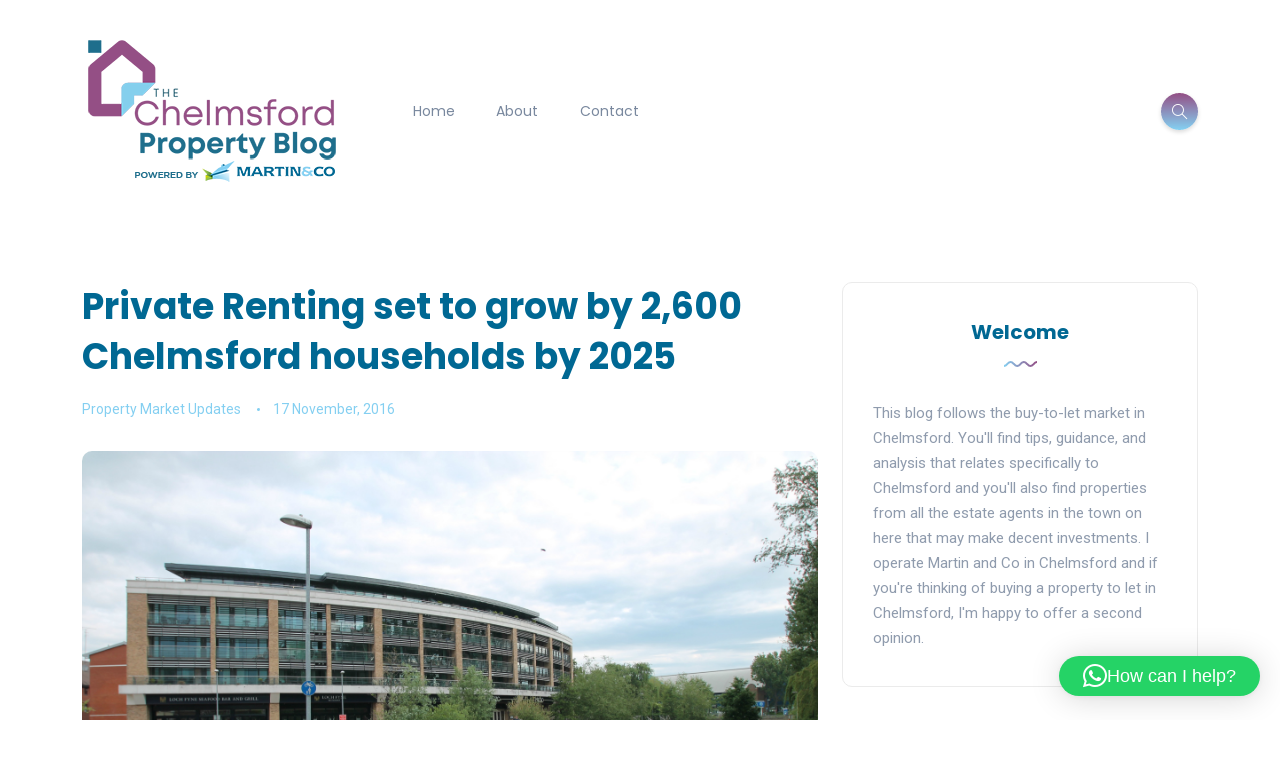

--- FILE ---
content_type: text/html; charset=UTF-8
request_url: https://chelmsfordpropertyblog.co.uk/private-renting-set-grow-2600-chelmsford-households-2025/
body_size: 14260
content:
<!DOCTYPE html><html lang="en-GB"><head><meta charset="UTF-8"><link rel="preconnect" href="https://fonts.gstatic.com/" crossorigin /><meta name="viewport" content="width=device-width, initial-scale=1.0"><meta http-equiv="X-UA-Compatible" content="IE=edge"><link rel="profile" href="https://gmpg.org/xfn/11" /><link rel="pingback" href="https://chelmsfordpropertyblog.co.uk/xmlrpc.php" /><meta name='robots' content='index, follow, max-image-preview:large, max-snippet:-1, max-video-preview:-1' /><title>Private Renting set to grow by 2,600 Chelmsford households by 2025 - The Chelmsford Property Blog</title><link rel="canonical" href="https://chelmsfordpropertyblog.co.uk/private-renting-set-grow-2600-chelmsford-households-2025/" /><meta property="og:locale" content="en_GB" /><meta property="og:type" content="article" /><meta property="og:title" content="Private Renting set to grow by 2,600 Chelmsford households by 2025 - The Chelmsford Property Blog" /><meta property="og:description" content="I was having a most interesting chat the other day with a Chelmsford landlord when we were looking at a property. As I am sure you are aware, I am always happy to cast my eye over any potential buy to let purchase in Chelmsford, be that you emailing me a Rightmove link, a brochure [&hellip;]" /><meta property="og:url" content="https://chelmsfordpropertyblog.co.uk/private-renting-set-grow-2600-chelmsford-households-2025/" /><meta property="og:site_name" content="The Chelmsford Property Blog" /><meta property="article:published_time" content="2016-11-17T10:00:06+00:00" /><meta property="article:modified_time" content="2017-09-07T16:07:28+00:00" /><meta property="og:image" content="https://chelmsfordpropertyblog.co.uk/wp-content/uploads/2016/10/bond-street.jpg" /><meta property="og:image:width" content="3318" /><meta property="og:image:height" content="2212" /><meta property="og:image:type" content="image/jpeg" /><meta name="author" content="Stephen Frost" /><meta name="twitter:card" content="summary_large_image" /> <script type="application/ld+json" class="yoast-schema-graph">{"@context":"https://schema.org","@graph":[{"@type":"Article","@id":"https://chelmsfordpropertyblog.co.uk/private-renting-set-grow-2600-chelmsford-households-2025/#article","isPartOf":{"@id":"https://chelmsfordpropertyblog.co.uk/private-renting-set-grow-2600-chelmsford-households-2025/"},"author":{"name":"Stephen Frost","@id":"https://chelmsfordpropertyblog.co.uk/#/schema/person/aa8bb76604495b3eec590ce3e1632461"},"headline":"Private Renting set to grow by 2,600 Chelmsford households by 2025","datePublished":"2016-11-17T10:00:06+00:00","dateModified":"2017-09-07T16:07:28+00:00","mainEntityOfPage":{"@id":"https://chelmsfordpropertyblog.co.uk/private-renting-set-grow-2600-chelmsford-households-2025/"},"wordCount":597,"image":{"@id":"https://chelmsfordpropertyblog.co.uk/private-renting-set-grow-2600-chelmsford-households-2025/#primaryimage"},"thumbnailUrl":"https://chelmsfordpropertyblog.co.uk/wp-content/uploads/2016/10/bond-street.jpg","articleSection":["Property Market Updates"],"inLanguage":"en-GB"},{"@type":"WebPage","@id":"https://chelmsfordpropertyblog.co.uk/private-renting-set-grow-2600-chelmsford-households-2025/","url":"https://chelmsfordpropertyblog.co.uk/private-renting-set-grow-2600-chelmsford-households-2025/","name":"Private Renting set to grow by 2,600 Chelmsford households by 2025 - The Chelmsford Property Blog","isPartOf":{"@id":"https://chelmsfordpropertyblog.co.uk/#website"},"primaryImageOfPage":{"@id":"https://chelmsfordpropertyblog.co.uk/private-renting-set-grow-2600-chelmsford-households-2025/#primaryimage"},"image":{"@id":"https://chelmsfordpropertyblog.co.uk/private-renting-set-grow-2600-chelmsford-households-2025/#primaryimage"},"thumbnailUrl":"https://chelmsfordpropertyblog.co.uk/wp-content/uploads/2016/10/bond-street.jpg","datePublished":"2016-11-17T10:00:06+00:00","dateModified":"2017-09-07T16:07:28+00:00","author":{"@id":"https://chelmsfordpropertyblog.co.uk/#/schema/person/aa8bb76604495b3eec590ce3e1632461"},"breadcrumb":{"@id":"https://chelmsfordpropertyblog.co.uk/private-renting-set-grow-2600-chelmsford-households-2025/#breadcrumb"},"inLanguage":"en-GB","potentialAction":[{"@type":"ReadAction","target":["https://chelmsfordpropertyblog.co.uk/private-renting-set-grow-2600-chelmsford-households-2025/"]}]},{"@type":"ImageObject","inLanguage":"en-GB","@id":"https://chelmsfordpropertyblog.co.uk/private-renting-set-grow-2600-chelmsford-households-2025/#primaryimage","url":"https://chelmsfordpropertyblog.co.uk/wp-content/uploads/2016/10/bond-street.jpg","contentUrl":"https://chelmsfordpropertyblog.co.uk/wp-content/uploads/2016/10/bond-street.jpg","width":3318,"height":2212},{"@type":"BreadcrumbList","@id":"https://chelmsfordpropertyblog.co.uk/private-renting-set-grow-2600-chelmsford-households-2025/#breadcrumb","itemListElement":[{"@type":"ListItem","position":1,"name":"Home","item":"https://chelmsfordpropertyblog.co.uk/"},{"@type":"ListItem","position":2,"name":"Private Renting set to grow by 2,600 Chelmsford households by 2025"}]},{"@type":"WebSite","@id":"https://chelmsfordpropertyblog.co.uk/#website","url":"https://chelmsfordpropertyblog.co.uk/","name":"The Chelmsford Property Blog","description":"Brought to you by chelmsfords&#039; property experts","potentialAction":[{"@type":"SearchAction","target":{"@type":"EntryPoint","urlTemplate":"https://chelmsfordpropertyblog.co.uk/?s={search_term_string}"},"query-input":{"@type":"PropertyValueSpecification","valueRequired":true,"valueName":"search_term_string"}}],"inLanguage":"en-GB"},{"@type":"Person","@id":"https://chelmsfordpropertyblog.co.uk/#/schema/person/aa8bb76604495b3eec590ce3e1632461","name":"Stephen Frost","image":{"@type":"ImageObject","inLanguage":"en-GB","@id":"https://chelmsfordpropertyblog.co.uk/#/schema/person/image/","url":"https://chelmsfordpropertyblog.co.uk/wp-content/litespeed/avatar/30047ab1f747034c9befb3bc5989dbc9.jpg?ver=1769016217","contentUrl":"https://chelmsfordpropertyblog.co.uk/wp-content/litespeed/avatar/30047ab1f747034c9befb3bc5989dbc9.jpg?ver=1769016217","caption":"Stephen Frost"},"url":"https://chelmsfordpropertyblog.co.uk/author/stephen-frostmartinco-com/"}]}</script> <link rel='dns-prefetch' href='//www.googletagmanager.com' /><link rel='dns-prefetch' href='//fonts.googleapis.com' /><link rel='dns-prefetch' href='//pagead2.googlesyndication.com' /><link rel="alternate" type="application/rss+xml" title="The Chelmsford Property Blog &raquo; Feed" href="https://chelmsfordpropertyblog.co.uk/feed/" /><link rel="alternate" type="application/rss+xml" title="The Chelmsford Property Blog &raquo; Comments Feed" href="https://chelmsfordpropertyblog.co.uk/comments/feed/" /> <script>WebFontConfig={google:{families:["Poppins:ital,wght@0,300;0,400;0,500;0,600;0,700;1,300;1,400;1,500;1,600;1,700","Roboto:ital,wght@0,300;0,400;0,500;0,700;1,300;1,400;1,500"]}};if ( typeof WebFont === "object" && typeof WebFont.load === "function" ) { WebFont.load( WebFontConfig ); }</script><script data-optimized="1" src="https://chelmsfordpropertyblog.co.uk/wp-content/plugins/litespeed-cache/assets/js/webfontloader.min.js"></script><link data-optimized="2" rel="stylesheet" href="https://chelmsfordpropertyblog.co.uk/wp-content/litespeed/css/6d8920df1c20acf26ca62013bc1978e8.css?ver=704b9" /> <script src="https://chelmsfordpropertyblog.co.uk/wp-includes/js/jquery/jquery.min.js?ver=3.7.1" id="jquery-core-js"></script> <script data-optimized="1" src="https://chelmsfordpropertyblog.co.uk/wp-content/litespeed/js/e88713d7752086e64db74ea2d246b549.js?ver=3d20a" id="jquery-migrate-js"></script> 
 <script src="https://www.googletagmanager.com/gtag/js?id=GT-MJKLGG5" id="google_gtagjs-js" async></script> <script id="google_gtagjs-js-after">window.dataLayer = window.dataLayer || [];function gtag(){dataLayer.push(arguments);}
gtag("set","linker",{"domains":["chelmsfordpropertyblog.co.uk"]});
gtag("js", new Date());
gtag("set", "developer_id.dZTNiMT", true);
gtag("config", "GT-MJKLGG5");</script> <link rel="https://api.w.org/" href="https://chelmsfordpropertyblog.co.uk/wp-json/" /><link rel="alternate" title="JSON" type="application/json" href="https://chelmsfordpropertyblog.co.uk/wp-json/wp/v2/posts/893" /><link rel="alternate" title="oEmbed (JSON)" type="application/json+oembed" href="https://chelmsfordpropertyblog.co.uk/wp-json/oembed/1.0/embed?url=https%3A%2F%2Fchelmsfordpropertyblog.co.uk%2Fprivate-renting-set-grow-2600-chelmsford-households-2025%2F" /><link rel="alternate" title="oEmbed (XML)" type="text/xml+oembed" href="https://chelmsfordpropertyblog.co.uk/wp-json/oembed/1.0/embed?url=https%3A%2F%2Fchelmsfordpropertyblog.co.uk%2Fprivate-renting-set-grow-2600-chelmsford-households-2025%2F&#038;format=xml" /><meta name="generator" content="Site Kit by Google 1.170.0" /><meta name="google-adsense-platform-account" content="ca-host-pub-2644536267352236"><meta name="google-adsense-platform-domain" content="sitekit.withgoogle.com"><meta name="generator" content="Elementor 3.34.2; features: additional_custom_breakpoints; settings: css_print_method-external, google_font-enabled, font_display-swap">
 <script async src="https://pagead2.googlesyndication.com/pagead/js/adsbygoogle.js?client=ca-pub-4124912094817969&amp;host=ca-host-pub-2644536267352236" crossorigin="anonymous"></script> <link rel="icon" href="https://chelmsfordpropertyblog.co.uk/wp-content/uploads/2023/04/cropped-favicon-32x32.png" sizes="32x32" /><link rel="icon" href="https://chelmsfordpropertyblog.co.uk/wp-content/uploads/2023/04/cropped-favicon-192x192.png" sizes="192x192" /><link rel="apple-touch-icon" href="https://chelmsfordpropertyblog.co.uk/wp-content/uploads/2023/04/cropped-favicon-180x180.png" /><meta name="msapplication-TileImage" content="https://chelmsfordpropertyblog.co.uk/wp-content/uploads/2023/04/cropped-favicon-270x270.png" /></head><body data-rsssl=1 class="wp-singular post-template-default single single-post postid-893 single-format-standard wp-theme-katen do-etfw elementor-default elementor-kit-6285"><div class="reading-bar-wrapper"><div class="reading-bar"></div></div><div class="site-wrapper"><div class="main-overlay"></div><header class="header-default "><nav class="navbar navbar-expand-lg"><div class="container-xl">
<a href="https://chelmsfordpropertyblog.co.uk/" class="navbar-brand logo-dark"><img data-lazyloaded="1" data-placeholder-resp="260x95" src="[data-uri]" width="260" height="95" data-src="https://chelmsfordpropertyblog.co.uk/wp-content/uploads/2023/04/chelmsford-property-blog-1.png" alt="The Chelmsford Property Blog" /></a><div class="collapse navbar-collapse"><ul id="menu-menu-1" class="navbar-nav mr-auto "><li  id="menu-item-571" class="menu-item menu-item-type-custom menu-item-object-custom menu-item-home nav-item nav-item-571"><a href="https://chelmsfordpropertyblog.co.uk" class="nav-link ">Home</a></li><li  id="menu-item-6332" class="menu-item menu-item-type-post_type menu-item-object-page nav-item nav-item-6332"><a href="https://chelmsfordpropertyblog.co.uk/about/" class="nav-link ">About</a></li><li  id="menu-item-6333" class="menu-item menu-item-type-post_type menu-item-object-page nav-item nav-item-6333"><a href="https://chelmsfordpropertyblog.co.uk/contact/" class="nav-link ">Contact</a></li></ul></div><div class="header-right"><div class="header-buttons">
<button class="search icon-button">
<i class="icon-magnifier"></i>
</button>
<button class="burger-menu icon-button d-lg-none d-xl-none d-xl-inline-flex">
<span class="burger-icon"></span>
</button></div></div></div></nav></header><section class="main-content"><div class="container-xl post-container"><div class="row gy-4"><div class="col-lg-8"><div class="post post-single"><div class="post-header"><h1 class="title mt-0 mb-3">Private Renting set to grow by 2,600 Chelmsford households by 2025</h1><ul class="meta list-inline mb-0"><li class="list-inline-item"><a href="https://chelmsfordpropertyblog.co.uk/category/property-market-updates/" rel="category tag">Property Market Updates</a></li><li class="list-inline-item">17 November, 2016</li></ul></div><article id="post-893" class="is-single post-content clearfix post-893 post type-post status-publish format-standard has-post-thumbnail hentry category-property-market-updates"><div class="clearfix"><div class="featured-image"><img data-lazyloaded="1" data-placeholder-resp="3318x2212" src="[data-uri]" width="3318" height="2212" data-src="https://chelmsfordpropertyblog.co.uk/wp-content/uploads/2016/10/bond-street.jpg" class="attachment-full size-full wp-post-image" alt="" decoding="async" data-srcset="https://chelmsfordpropertyblog.co.uk/wp-content/uploads/2016/10/bond-street.jpg 3318w, https://chelmsfordpropertyblog.co.uk/wp-content/uploads/2016/10/bond-street-300x200.jpg 300w, https://chelmsfordpropertyblog.co.uk/wp-content/uploads/2016/10/bond-street-768x512.jpg 768w, https://chelmsfordpropertyblog.co.uk/wp-content/uploads/2016/10/bond-street-1024x683.jpg 1024w" data-sizes="(max-width: 3318px) 100vw, 3318px" /></div><div class="videoWrapper" style="text-align: center;" data-videoid="9b8a6fb7-4843-482a-bda8-8c1d1aa76134"><iframe data-lazyloaded="1" src="about:blank" class="bbVideoIframe" data-src="//bbemaildelivery.com/bbext/?p=vidEmbed&amp;id=9b8a6fb7-4843-482a-bda8-8c1d1aa76134" width="600" height="338" frameborder="0" scrolling="no" allowfullscreen="allowfullscreen"></iframe></div><p>I was having a most interesting chat the other day with a Chelmsford landlord when we were looking at a property. As I am sure you are aware, I am always happy to cast my eye over any potential buy to let purchase in Chelmsford, be that you emailing me a Rightmove link, a brochure in the post or even treading the carpet and seeing it together. I don&#8217;t charge for that, and you don&#8217;t even need to be a client of mine. We got talking about the Chelmsford Property Market and this landlord brought up the subject of a report he had read from the Royal Institution of Chartered Surveyors (RICS) and PricewaterhouseCoopers (PwC) that stated almost 1.8m new rental homes are needed by 2025 to keep up with current demand from tenants. He wanted to know what this meant for Chelmsford.</p><p>Well my blog reading friends, some commentators said last Winter that buy to let was about to die, what with the new stamp duty changes and how mortgage tax relief will be calculated. Others even said 500,000 rental properties would flood the market nationally in the 12 months after the new Stamp Duty rules came into force on the 1st April 2016 as landlords left the rental market. Well, all I can say is, I wish all the landlords of those half a million properties would hurry up and put them on the market – because I have plenty of other potential landlords wanting to buy them!</p><p>Back to the matter in hand.. if the RICS and PwC are indeed correct, what does this mean for Chelmsford? The fact is, as a country, we are facing a precarious rental shortage and need to get Chelmsford building in a way that benefits a cross-section of Chelmsford society, not just the fortunate few. I call on the Prime Minister to drop the higher stamp duty tax on buy to let purchases to ease the pressure on the rental market.</p><p>Of the 46,200 households in Chelmsford, currently 13,900 tenants live in 6,100 private rented properties. If we apportion those 1.8m households equally around the Country, that means in nine years’ time, the number of rental properties in Chelmsford needs to rise by 2,600 (i.e. 42.8%) .. taking the total number of rented properties in the city to 8,700.</p><p><img data-lazyloaded="1" data-placeholder-resp="387x160" src="[data-uri]" fetchpriority="high" decoding="async" class=" wp-image-892 aligncenter" data-src="https://chelmsfordpropertyblog.co.uk/wp-content/uploads/2016/10/17.11.16-300x124.jpg" alt="17-11-16" width="387" height="160" data-srcset="https://chelmsfordpropertyblog.co.uk/wp-content/uploads/2016/10/17.11.16-300x124.jpg 300w, https://chelmsfordpropertyblog.co.uk/wp-content/uploads/2016/10/17.11.16-768x319.jpg 768w, https://chelmsfordpropertyblog.co.uk/wp-content/uploads/2016/10/17.11.16-1024x425.jpg 1024w, https://chelmsfordpropertyblog.co.uk/wp-content/uploads/2016/10/17.11.16.jpg 1063w" data-sizes="(max-width: 387px) 100vw, 387px" /></p><p>That means Chelmsford landlords need to buy around 300 properties a year between now and 2025 to meet that demand – because according to my calculations, an additional 5,900 people will want to live in all those &#8216;additional&#8217; Chelmsford rental properties – so why is the government penalising landlords?</p><p>Thankfully the new housing minister Gavin Barwell detached Teresa May&#8217;s new administration from the Cameron/Osborne laser-like focus of just home ownership to solve our housing issues, saying &#8220;we need to build more homes for every single type of person needing a home and not focus on one single tenure&#8221;. The private rented sector became a stooge under David Cameron&#8217;s watch and still, with increasingly unaffordable Chelmsford house prices, the majority of new Chelmsford households will be relying on the rental sector in the future to house them. I can only say Westminster must put in place the measures that will allow the rental sector to flourish. Any restrictions on the supply of rental property will push up rents (bad news for tenants), thus side-lining those members of Chelmsford society who are already struggling. Let&#8217;s hope this new Government continues to see the contribution landlords give to the country as a whole.</p><p>Further articles are available at <a href="https://chelmsfordpropertyblog.co.uk">www.chelmsfordpropertyblog.co.uk</a></p><p>&nbsp;</p></div><footer class="clearfix"><div class="post-bottom"><div class="row d-flex align-items-center"><div class="col-md-6 col-12"><div class="single-post-share">
<span class="share-text">Share this:</span><ul class="social-icons list-unstyled list-inline mt-2 float-md-start"><li class="list-inline-item"><a href="https://www.facebook.com/sharer/sharer.php?u=https://chelmsfordpropertyblog.co.uk/private-renting-set-grow-2600-chelmsford-households-2025/" target="_blank"><i class="fab fa-facebook-f"></i></a></li><li class="list-inline-item"><a href="https://twitter.com/intent/tweet?url=https://chelmsfordpropertyblog.co.uk/private-renting-set-grow-2600-chelmsford-households-2025/&text=Private Renting set to grow by 2,600 Chelmsford households by 2025" target="_blank"><i class="fab fa-twitter"></i></a></li><li class="list-inline-item"><a href="https://www.linkedin.com/shareArticle?mini=true&url=https://chelmsfordpropertyblog.co.uk/private-renting-set-grow-2600-chelmsford-households-2025/&title=Private Renting set to grow by 2,600 Chelmsford households by 2025" target="_blank"><i class="fab fa-linkedin-in"></i></a></li><li class="list-inline-item"><a href="https://api.whatsapp.com/send?text=Private Renting set to grow by 2,600 Chelmsford households by 2025 https://chelmsfordpropertyblog.co.uk/private-renting-set-grow-2600-chelmsford-households-2025/" data-action="share/whatsapp/share" target="_blank"><i class="fa-brands fa-whatsapp"></i></li><li class="list-inline-item"><a href="mailto:info@thepropertyblog.com?&subject=&cc=&bcc=&body=https://chelmsfordpropertyblog.co.uk/private-renting-set-grow-2600-chelmsford-households-2025/"><i class="far fa-envelope"></i></a></li></ul></div></div><div class="col-md-6 col-12 text-center text-md-end"><div class="tags"></div></div></div></div></footer></article><div class="row nextprev-post-wrapper"><div class="col-md-6 col-12"><div class="nextprev-post prev">
<span class="nextprev-text">Previous Post</span><h5 class="post-title"><a href="https://chelmsfordpropertyblog.co.uk/another-potential-buy-let-property-chelmsford/">
Another potential buy to let property in Chelmsford					</a></h5></div></div><div class="col-md-6 col-12"><div class="nextprev-post next">
<span class="nextprev-text">Next Post</span><h5 class="post-title"><a href="https://chelmsfordpropertyblog.co.uk/chelmsford-city-centre-apartment-great-yield-potential/">
Chelmsford City Centre apartment with great Yield potential					</a></h5></div></div></div></div></div><div class="col-md-4"><div class="sidebar"><div id="text-2" class="widget rounded widget_text"><div class="widget-header text-center"><h3 class="widget-title">Welcome</h3>
<svg width="33" height="6" xmlns="http://www.w3.org/2000/svg">
<defs>
<linearGradient id="gradient" x1="0%" y1="0%" x2="100%" y2="0%">
<stop offset="0%" stop-color="#84cff1"></stop>
<stop offset="100%" stop-color="#944f85"></stop>
</linearGradient>
</defs>
<path d="M33 1c-3.3 0-3.3 4-6.598 4C23.1 5 23.1 1 19.8 1c-3.3 0-3.3 4-6.599 4-3.3 0-3.3-4-6.6-4S3.303 5 0 5" stroke="url(#gradient)" stroke-width="2" fill="none"></path>
</svg></div><div class="textwidget">This blog follows the buy-to-let market in Chelmsford. You'll find tips, guidance, and analysis that relates specifically to Chelmsford and you'll also find properties from all the estate agents in the town on here that may make decent investments. I operate Martin and Co in Chelmsford and if you're thinking of buying a property to let in Chelmsford, I'm happy to offer a second opinion.</div></div><div id="text-3" class="widget rounded widget_text"><div class="widget-header text-center"><h3 class="widget-title">Meet the Author</h3>
<svg width="33" height="6" xmlns="http://www.w3.org/2000/svg">
<defs>
<linearGradient id="gradient" x1="0%" y1="0%" x2="100%" y2="0%">
<stop offset="0%" stop-color="#84cff1"></stop>
<stop offset="100%" stop-color="#944f85"></stop>
</linearGradient>
</defs>
<path d="M33 1c-3.3 0-3.3 4-6.598 4C23.1 5 23.1 1 19.8 1c-3.3 0-3.3 4-6.599 4-3.3 0-3.3-4-6.6-4S3.303 5 0 5" stroke="url(#gradient)" stroke-width="2" fill="none"></path>
</svg></div><div class="textwidget"><p style="text-align: center;" ><img data-lazyloaded="1" data-placeholder-resp="1707x2560" src="[data-uri]" width="1707" height="2560" data-src="https://chelmsfordpropertyblog.co.uk/wp-content/uploads/2022/01/1.-Steve-scaled.jpg"  ></p><p style="text-align: center;" ><strong> Stephen Frost FARLA ANAEA</strong> </br> </br>Hi, and thank you for visiting this blog. I have been in the Chelmsford Property market since 2008, owning and running with my excellent colleagues, the Martin and Co office in Chelmsford. I am also a Buy to Let Mortgage Adviser helping Landlords like you. I have always shared my thoughts on the local property market in Chelmsford with my landlords, but now I want to share with everyone in the town. On this blog, John and I will talk about what is happening in the town's property market itself, even looking at specific streets or housing estates. At other times, we will post what we consider decent buy to let deals. Some will be on the market with me (as we also sell property), but others will be on the market with other agents in Chelmsford. We like to look at the whole of market and give you, what we consider the best investment opportunities.I am a very experienced Estate Agent and a Fellow of ARLA (The Association of Residential Lettings Agents). I have 25+ years’ experience in the local Property Market, starting as a Trainee Sales Negotiator for a Corporate Agency. Working my way up through the ranks I have spent my entire working career in the Customer Service Industry. Born in Chelmsford, I am married with 4 Children. In my spare time, I enjoy spending time with the family, playing golf and going out for a run!</div></div><div id="widget_sp_image-2" class="widget rounded widget_sp_image"><div class="widget-header text-center"><h3 class="widget-title">Co-Author</h3>
<svg width="33" height="6" xmlns="http://www.w3.org/2000/svg">
<defs>
<linearGradient id="gradient" x1="0%" y1="0%" x2="100%" y2="0%">
<stop offset="0%" stop-color="#84cff1"></stop>
<stop offset="100%" stop-color="#944f85"></stop>
</linearGradient>
</defs>
<path d="M33 1c-3.3 0-3.3 4-6.598 4C23.1 5 23.1 1 19.8 1c-3.3 0-3.3 4-6.599 4-3.3 0-3.3-4-6.6-4S3.303 5 0 5" stroke="url(#gradient)" stroke-width="2" fill="none"></path>
</svg></div><img data-lazyloaded="1" data-placeholder-resp="1707x2560" src="[data-uri]" width="1707" height="2560" alt="Co-Author" class="attachment-full aligncenter" style="max-width: 100%;" data-srcset="https://chelmsfordpropertyblog.co.uk/wp-content/uploads/2022/01/2.-John-scaled.jpg 1707w, https://chelmsfordpropertyblog.co.uk/wp-content/uploads/2022/01/2.-John-200x300.jpg 200w, https://chelmsfordpropertyblog.co.uk/wp-content/uploads/2022/01/2.-John-683x1024.jpg 683w, https://chelmsfordpropertyblog.co.uk/wp-content/uploads/2022/01/2.-John-768x1152.jpg 768w, https://chelmsfordpropertyblog.co.uk/wp-content/uploads/2022/01/2.-John-1024x1536.jpg 1024w, https://chelmsfordpropertyblog.co.uk/wp-content/uploads/2022/01/2.-John-1365x2048.jpg 1365w" data-sizes="(max-width: 1707px) 100vw, 1707px" data-src="https://chelmsfordpropertyblog.co.uk/wp-content/uploads/2022/01/2.-John-scaled.jpg" /><div class="widget_sp_image-description" ><p style="text-align: center;" ><strong > John Frost CeMap </strong><br />
I have over 5 years experience within the property industry, including experience in the mortgage/finance industry. I have been a big part of the Martin & Co family for the last 12 years, being the son of the big boss! I have a passion for helping people move! In my spare time, I enjoy taking the dog for a walk with my wife, playing golf and spending time with my family.</p></div></div><div id="categories-2" class="widget rounded widget_categories"><div class="widget-header text-center"><h3 class="widget-title">Search by catagories</h3>
<svg width="33" height="6" xmlns="http://www.w3.org/2000/svg">
<defs>
<linearGradient id="gradient" x1="0%" y1="0%" x2="100%" y2="0%">
<stop offset="0%" stop-color="#84cff1"></stop>
<stop offset="100%" stop-color="#944f85"></stop>
</linearGradient>
</defs>
<path d="M33 1c-3.3 0-3.3 4-6.598 4C23.1 5 23.1 1 19.8 1c-3.3 0-3.3 4-6.599 4-3.3 0-3.3-4-6.6-4S3.303 5 0 5" stroke="url(#gradient)" stroke-width="2" fill="none"></path>
</svg></div><form action="https://chelmsfordpropertyblog.co.uk" method="get"><label class="screen-reader-text" for="cat">Search by catagories</label><select  name='cat' id='cat' class='postform'><option value='-1'>Select Category</option><option class="level-0" value="6">Buy-to-Let</option><option class="level-0" value="11">Chelmsford Buy To Let Evening 2018</option><option class="level-0" value="17">Christmas</option><option class="level-0" value="41">Community</option><option class="level-0" value="13">COVID-19</option><option class="level-0" value="5">General</option><option class="level-0" value="19">Health and Wellness</option><option class="level-0" value="14">Information for Landlords</option><option class="level-0" value="10">Interesting Property of The Week</option><option class="level-0" value="18">Kids</option><option class="level-0" value="12">NEW to Market</option><option class="level-0" value="4">Property</option><option class="level-0" value="9">Property Advice</option><option class="level-0" value="7">Property Market Updates</option><option class="level-0" value="8">Tips for House Sellers</option><option class="level-0" value="40">Tips for Tenants</option><option class="level-0" value="1">Uncategorized</option>
</select></form><script>(function(){var dropdown=document.getElementById("cat");function onCatChange(){if(dropdown.options[dropdown.selectedIndex].value>0){dropdown.parentNode.submit()}}
dropdown.onchange=onCatChange})()</script> </div><div id="recent-posts-2" class="widget rounded widget_recent_entries"><div class="widget-header text-center"><h3 class="widget-title">Recent Posts</h3>
<svg width="33" height="6" xmlns="http://www.w3.org/2000/svg">
<defs>
<linearGradient id="gradient" x1="0%" y1="0%" x2="100%" y2="0%">
<stop offset="0%" stop-color="#84cff1"></stop>
<stop offset="100%" stop-color="#944f85"></stop>
</linearGradient>
</defs>
<path d="M33 1c-3.3 0-3.3 4-6.598 4C23.1 5 23.1 1 19.8 1c-3.3 0-3.3 4-6.599 4-3.3 0-3.3-4-6.6-4S3.303 5 0 5" stroke="url(#gradient)" stroke-width="2" fill="none"></path>
</svg></div><ul><li>
<a href="https://chelmsfordpropertyblog.co.uk/how-many-of-these-surprising-easter-celebrations-have-you-heard-of/">How Many of These Surprising Easter Celebrations Have You Heard Of?</a></li><li>
<a href="https://chelmsfordpropertyblog.co.uk/homeowners-be-prepared-for-these-questions-from-buyers/">Homeowners: Be Prepared for These Questions from Buyers</a></li><li>
<a href="https://chelmsfordpropertyblog.co.uk/how-to-avoid-an-expensive-insurance-claim-at-your-rental/">How to Avoid an Expensive Insurance Claim at Your Rental</a></li><li>
<a href="https://chelmsfordpropertyblog.co.uk/what-you-need-to-know-if-you-inherit-a-rental-property/">What You Need to Know if You Inherit a Rental Property</a></li><li>
<a href="https://chelmsfordpropertyblog.co.uk/combat-food-waste-chelmsfords-essential-tips/">Combat Food Waste: Chelmsford’s Essential Tips</a></li></ul></div></div></div></div></div></section><footer class="footer"><div class="container-xl"><div class="footer-inner"><div class="row d-flex align-items-center gy-4"><div class="col-md-4">
<span class="copyright">
© 2023						</span></div><div class="col-md-4 text-center"><ul class="social-icons list-unstyled list-inline mb-0 "><li class="list-inline-item">
<a href="https://www.facebook.com/Chelmsfordpropertyblog.co.uk" target="_blank">
<i class="fa-brands fa-facebook"></i>
</a></li><li class="list-inline-item">
<a href="https://twitter.com/Martinco_Chelm" target="_blank">
<i class="fa-brands fa-twitter"></i>
</a></li><li class="list-inline-item">
<a href="https://www.linkedin.com/in/stephen-frostfarla/" target="_blank">
<i class="fa-brands fa-linkedin"></i>
</a></li></ul></div><div class="col-md-4">
<a href="#" id="return-to-top" class="float-md-end"><i class="icon-arrow-up"></i>Back to Top</a></div></div></div></div></footer></div><div class="search-popup">
<button type="button" class="btn-close " aria-label="Close"></button><div class="search-content"><div class="text-center"><h3 class="mb-4 mt-0">Press ESC to close</h3></div><form class="d-flex search-form" method="get" action="https://chelmsfordpropertyblog.co.uk/">
<input class="form-control me-2" placeholder="Search and press enter ..." type="text" name="s" id="search" value="" aria-label="Search">
<button class="btn btn-default btn-lg" type="submit"><i class="icon-magnifier"></i></button></form></div></div><div class="canvas-menu d-flex align-items-end flex-column ">
<button type="button" class="btn-close " aria-label="Close"></button><div class="logo">
<a href="https://chelmsfordpropertyblog.co.uk/" class="navbar-brand logo-dark"><img data-lazyloaded="1" data-placeholder-resp="260x95" src="[data-uri]" width="260" height="95" data-src="https://chelmsfordpropertyblog.co.uk/wp-content/uploads/2023/04/chelmsford-property-blog-1.png" alt="The Chelmsford Property Blog" /></a></div><nav><div class="menu-menu-1-container"><ul id="primary-menu" class="vertical-menu"><li class="menu-item menu-item-type-custom menu-item-object-custom menu-item-home menu-item-571"><a href="https://chelmsfordpropertyblog.co.uk">Home</a></li><li class="menu-item menu-item-type-post_type menu-item-object-page menu-item-6332"><a href="https://chelmsfordpropertyblog.co.uk/about/">About</a></li><li class="menu-item menu-item-type-post_type menu-item-object-page menu-item-6333"><a href="https://chelmsfordpropertyblog.co.uk/contact/">Contact</a></li></ul></div></nav></div> <script type="speculationrules">{"prefetch":[{"source":"document","where":{"and":[{"href_matches":"\/*"},{"not":{"href_matches":["\/wp-*.php","\/wp-admin\/*","\/wp-content\/uploads\/*","\/wp-content\/*","\/wp-content\/plugins\/*","\/wp-content\/themes\/katen\/*","\/*\\?(.+)"]}},{"not":{"selector_matches":"a[rel~=\"nofollow\"]"}},{"not":{"selector_matches":".no-prefetch, .no-prefetch a"}}]},"eagerness":"conservative"}]}</script> <script>const lazyloadRunObserver=()=>{const lazyloadBackgrounds=document.querySelectorAll(`.e-con.e-parent:not(.e-lazyloaded)`);const lazyloadBackgroundObserver=new IntersectionObserver((entries)=>{entries.forEach((entry)=>{if(entry.isIntersecting){let lazyloadBackground=entry.target;if(lazyloadBackground){lazyloadBackground.classList.add('e-lazyloaded')}
lazyloadBackgroundObserver.unobserve(entry.target)}})},{rootMargin:'200px 0px 200px 0px'});lazyloadBackgrounds.forEach((lazyloadBackground)=>{lazyloadBackgroundObserver.observe(lazyloadBackground)})};const events=['DOMContentLoaded','elementor/lazyload/observe',];events.forEach((event)=>{document.addEventListener(event,lazyloadRunObserver)})</script> <div
class="qlwapp"
style="--qlwapp-scheme-font-family:inherit;--qlwapp-scheme-font-size:18px;--qlwapp-scheme-icon-size:60px;--qlwapp-scheme-icon-font-size:24px;--qlwapp-scheme-box-max-height:400px;--qlwapp-scheme-box-message-word-break:break-all;--qlwapp-button-notification-bubble-animation:none;"
data-contacts="[{&quot;id&quot;:0,&quot;bot_id&quot;:&quot;&quot;,&quot;order&quot;:1,&quot;active&quot;:1,&quot;chat&quot;:1,&quot;avatar&quot;:&quot;https:\/\/chelmsfordpropertyblog.co.uk\/wp-content\/uploads\/2021\/10\/John-Frost-Does-Mortgages-Logo-600-x-600-px-2.png&quot;,&quot;type&quot;:&quot;phone&quot;,&quot;phone&quot;:&quot;4407591202138&quot;,&quot;group&quot;:&quot;&quot;,&quot;firstname&quot;:&quot;John&quot;,&quot;lastname&quot;:&quot;Frost&quot;,&quot;label&quot;:&quot;Property Expert&quot;,&quot;message&quot;:&quot;Hello! I&#039;m testing the Social Chat plugin https:\/\/quadlayers.com\/whatsapp-chat-landing\/?utm_source=qlwapp_admin&quot;,&quot;timefrom&quot;:&quot;00:00&quot;,&quot;timeto&quot;:&quot;00:00&quot;,&quot;timezone&quot;:&quot;UTC+1&quot;,&quot;visibility&quot;:&quot;readonly&quot;,&quot;timedays&quot;:[&quot;1&quot;],&quot;display&quot;:{&quot;entries&quot;:{&quot;post&quot;:{&quot;include&quot;:1,&quot;ids&quot;:[]},&quot;page&quot;:{&quot;include&quot;:1,&quot;ids&quot;:[]}},&quot;taxonomies&quot;:{&quot;category&quot;:{&quot;include&quot;:1,&quot;ids&quot;:[]},&quot;post_tag&quot;:{&quot;include&quot;:1,&quot;ids&quot;:[]}},&quot;target&quot;:{&quot;include&quot;:1,&quot;ids&quot;:[]},&quot;devices&quot;:&quot;all&quot;}}]"
data-display="{&quot;devices&quot;:&quot;all&quot;,&quot;entries&quot;:{&quot;post&quot;:{&quot;include&quot;:1,&quot;ids&quot;:[]},&quot;page&quot;:{&quot;include&quot;:1,&quot;ids&quot;:[]}},&quot;taxonomies&quot;:{&quot;category&quot;:{&quot;include&quot;:1,&quot;ids&quot;:[]},&quot;post_tag&quot;:{&quot;include&quot;:1,&quot;ids&quot;:[]}},&quot;target&quot;:{&quot;include&quot;:1,&quot;ids&quot;:[&quot;all&quot;]}}"
data-button="{&quot;layout&quot;:&quot;button&quot;,&quot;box&quot;:&quot;yes&quot;,&quot;position&quot;:&quot;bottom-right&quot;,&quot;text&quot;:&quot;How can I help?&quot;,&quot;message&quot;:&quot;Hello! Can I have some free advice?&quot;,&quot;icon&quot;:&quot;qlwapp-whatsapp-icon&quot;,&quot;type&quot;:&quot;phone&quot;,&quot;phone&quot;:&quot;12057948080&quot;,&quot;group&quot;:&quot;https:\/\/chat.whatsapp.com\/EQuPUtcPzEdIZVlT8JyyNw&quot;,&quot;developer&quot;:&quot;no&quot;,&quot;rounded&quot;:&quot;yes&quot;,&quot;timefrom&quot;:&quot;00:00&quot;,&quot;timeto&quot;:&quot;00:00&quot;,&quot;timedays&quot;:[],&quot;timezone&quot;:&quot;UTC+1&quot;,&quot;visibility&quot;:&quot;readonly&quot;,&quot;animation_name&quot;:&quot;&quot;,&quot;animation_delay&quot;:&quot;&quot;,&quot;whatsapp_link_type&quot;:&quot;web&quot;,&quot;notification_bubble&quot;:&quot;none&quot;,&quot;notification_bubble_animation&quot;:&quot;none&quot;}"
data-box="{&quot;enable&quot;:&quot;yes&quot;,&quot;auto_open&quot;:&quot;no&quot;,&quot;auto_delay_open&quot;:1000,&quot;lazy_load&quot;:&quot;no&quot;,&quot;allow_outside_close&quot;:&quot;no&quot;,&quot;header&quot;:&quot;&lt;span style=\&quot;font-size: 12px;line-height: 34px;vertical-align: bottom;letter-spacing: -0.2px\&quot;&gt;Get FREE advice via&lt;\/span&gt;\u00a0&lt;a style=\&quot;font-size: 24px;line-height: 34px;font-family: Calibri;font-weight: bold;text-decoration: none;color: white\&quot; href=\&quot;https:\/\/quadlayers.com\/whatsapp-chat-landing\/?utm_source=qlwapp_admin\&quot; target=\&quot;_blank\&quot; rel=\&quot;noopener\&quot;&gt;WhatsApp Chat&lt;\/a&gt;&quot;,&quot;footer&quot;:&quot;&lt;p style=\&quot;text-align: start\&quot;&gt;Speak to a Property Expert&lt;\/p&gt;&quot;,&quot;response&quot;:&quot;Write a response&quot;,&quot;consent_message&quot;:&quot;I accept cookies and privacy policy.&quot;,&quot;consent_enabled&quot;:&quot;no&quot;}"
data-scheme="{&quot;font_family&quot;:&quot;inherit&quot;,&quot;font_size&quot;:&quot;18&quot;,&quot;icon_size&quot;:&quot;60&quot;,&quot;icon_font_size&quot;:&quot;24&quot;,&quot;box_max_height&quot;:&quot;400&quot;,&quot;brand&quot;:&quot;&quot;,&quot;text&quot;:&quot;&quot;,&quot;link&quot;:&quot;&quot;,&quot;message&quot;:&quot;&quot;,&quot;label&quot;:&quot;&quot;,&quot;name&quot;:&quot;&quot;,&quot;contact_role_color&quot;:&quot;&quot;,&quot;contact_name_color&quot;:&quot;&quot;,&quot;contact_availability_color&quot;:&quot;&quot;,&quot;box_message_word_break&quot;:&quot;break-all&quot;}"
><div class="qlwapp-footer"><p style="text-align: start">Speak to a Property Expert</p></div></div> <script data-optimized="1" src="https://chelmsfordpropertyblog.co.uk/wp-content/litespeed/js/1e2521214eb12114a995906e07019847.js?ver=f52f1" id="wp-hooks-js"></script> <script data-optimized="1" src="https://chelmsfordpropertyblog.co.uk/wp-content/litespeed/js/122c1895fcb856529d1c517c20fee2ea.js?ver=86d26" id="wp-i18n-js"></script> <script data-optimized="1" id="wp-i18n-js-after">wp.i18n.setLocaleData({'text direction\u0004ltr':['ltr']})</script> <script data-optimized="1" src="https://chelmsfordpropertyblog.co.uk/wp-content/litespeed/js/7ff3bf434d271615be0c96a6e60d87aa.js?ver=abe26" id="swv-js"></script> <script data-optimized="1" id="contact-form-7-js-before">var wpcf7={"api":{"root":"https:\/\/chelmsfordpropertyblog.co.uk\/wp-json\/","namespace":"contact-form-7\/v1"},"cached":1}</script> <script data-optimized="1" src="https://chelmsfordpropertyblog.co.uk/wp-content/litespeed/js/3107be6a223d72bdbffd8cb834bbfe46.js?ver=0622c" id="contact-form-7-js"></script> <script data-optimized="1" src="https://chelmsfordpropertyblog.co.uk/wp-content/litespeed/js/2cceae9cfc47eae9a9e0e5b703b6e355.js?ver=34bdd" id="popper-js"></script> <script data-optimized="1" src="https://chelmsfordpropertyblog.co.uk/wp-content/litespeed/js/0fbe615e5015c503ef59bd04fd358cd1.js?ver=85b2a" id="bootstrap-js"></script> <script data-optimized="1" src="https://chelmsfordpropertyblog.co.uk/wp-content/litespeed/js/3ba5a7e60400574f25aff57fd3e396b6.js?ver=6bdff" id="infinite-scroll-js"></script> <script data-optimized="1" src="https://chelmsfordpropertyblog.co.uk/wp-content/litespeed/js/a62a59ed0aecc868c223fb0bd6019b77.js?ver=e2e0c" id="slick-slider-js"></script> <script data-optimized="1" src="https://chelmsfordpropertyblog.co.uk/wp-content/litespeed/js/32e200b3b101023b56d408eedbc8a587.js?ver=65b3a" id="katen-custom-js-js"></script> <script data-optimized="1" src="https://chelmsfordpropertyblog.co.uk/wp-content/litespeed/js/f415e463bca57f1e60f52e622df0c229.js?ver=186ac" id="do-etfw-twitter-widgets-js"></script> <script data-optimized="1" src="https://chelmsfordpropertyblog.co.uk/wp-content/litespeed/js/00ed111675d345cc309846a7c5988d7e.js?ver=b9959" id="react-js"></script> <script data-optimized="1" src="https://chelmsfordpropertyblog.co.uk/wp-content/litespeed/js/67aa9829c34656ec9308aeb5a0c43ab6.js?ver=6a642" id="react-dom-js"></script> <script data-optimized="1" src="https://chelmsfordpropertyblog.co.uk/wp-content/litespeed/js/b98e85a4dc72d05abb4324e0c678650f.js?ver=45cef" id="wp-escape-html-js"></script> <script data-optimized="1" src="https://chelmsfordpropertyblog.co.uk/wp-content/litespeed/js/465d621d3f916f8f77b819a1d66e6482.js?ver=72d9f" id="wp-element-js"></script> <script data-optimized="1" src="https://chelmsfordpropertyblog.co.uk/wp-content/litespeed/js/77be3934805ecf6af0a96c732f3b2fb8.js?ver=495eb" id="qlwapp-frontend-js"></script> <script data-no-optimize="1">window.lazyLoadOptions=Object.assign({},{threshold:300},window.lazyLoadOptions||{});!function(t,e){"object"==typeof exports&&"undefined"!=typeof module?module.exports=e():"function"==typeof define&&define.amd?define(e):(t="undefined"!=typeof globalThis?globalThis:t||self).LazyLoad=e()}(this,function(){"use strict";function e(){return(e=Object.assign||function(t){for(var e=1;e<arguments.length;e++){var n,a=arguments[e];for(n in a)Object.prototype.hasOwnProperty.call(a,n)&&(t[n]=a[n])}return t}).apply(this,arguments)}function o(t){return e({},at,t)}function l(t,e){return t.getAttribute(gt+e)}function c(t){return l(t,vt)}function s(t,e){return function(t,e,n){e=gt+e;null!==n?t.setAttribute(e,n):t.removeAttribute(e)}(t,vt,e)}function i(t){return s(t,null),0}function r(t){return null===c(t)}function u(t){return c(t)===_t}function d(t,e,n,a){t&&(void 0===a?void 0===n?t(e):t(e,n):t(e,n,a))}function f(t,e){et?t.classList.add(e):t.className+=(t.className?" ":"")+e}function _(t,e){et?t.classList.remove(e):t.className=t.className.replace(new RegExp("(^|\\s+)"+e+"(\\s+|$)")," ").replace(/^\s+/,"").replace(/\s+$/,"")}function g(t){return t.llTempImage}function v(t,e){!e||(e=e._observer)&&e.unobserve(t)}function b(t,e){t&&(t.loadingCount+=e)}function p(t,e){t&&(t.toLoadCount=e)}function n(t){for(var e,n=[],a=0;e=t.children[a];a+=1)"SOURCE"===e.tagName&&n.push(e);return n}function h(t,e){(t=t.parentNode)&&"PICTURE"===t.tagName&&n(t).forEach(e)}function a(t,e){n(t).forEach(e)}function m(t){return!!t[lt]}function E(t){return t[lt]}function I(t){return delete t[lt]}function y(e,t){var n;m(e)||(n={},t.forEach(function(t){n[t]=e.getAttribute(t)}),e[lt]=n)}function L(a,t){var o;m(a)&&(o=E(a),t.forEach(function(t){var e,n;e=a,(t=o[n=t])?e.setAttribute(n,t):e.removeAttribute(n)}))}function k(t,e,n){f(t,e.class_loading),s(t,st),n&&(b(n,1),d(e.callback_loading,t,n))}function A(t,e,n){n&&t.setAttribute(e,n)}function O(t,e){A(t,rt,l(t,e.data_sizes)),A(t,it,l(t,e.data_srcset)),A(t,ot,l(t,e.data_src))}function w(t,e,n){var a=l(t,e.data_bg_multi),o=l(t,e.data_bg_multi_hidpi);(a=nt&&o?o:a)&&(t.style.backgroundImage=a,n=n,f(t=t,(e=e).class_applied),s(t,dt),n&&(e.unobserve_completed&&v(t,e),d(e.callback_applied,t,n)))}function x(t,e){!e||0<e.loadingCount||0<e.toLoadCount||d(t.callback_finish,e)}function M(t,e,n){t.addEventListener(e,n),t.llEvLisnrs[e]=n}function N(t){return!!t.llEvLisnrs}function z(t){if(N(t)){var e,n,a=t.llEvLisnrs;for(e in a){var o=a[e];n=e,o=o,t.removeEventListener(n,o)}delete t.llEvLisnrs}}function C(t,e,n){var a;delete t.llTempImage,b(n,-1),(a=n)&&--a.toLoadCount,_(t,e.class_loading),e.unobserve_completed&&v(t,n)}function R(i,r,c){var l=g(i)||i;N(l)||function(t,e,n){N(t)||(t.llEvLisnrs={});var a="VIDEO"===t.tagName?"loadeddata":"load";M(t,a,e),M(t,"error",n)}(l,function(t){var e,n,a,o;n=r,a=c,o=u(e=i),C(e,n,a),f(e,n.class_loaded),s(e,ut),d(n.callback_loaded,e,a),o||x(n,a),z(l)},function(t){var e,n,a,o;n=r,a=c,o=u(e=i),C(e,n,a),f(e,n.class_error),s(e,ft),d(n.callback_error,e,a),o||x(n,a),z(l)})}function T(t,e,n){var a,o,i,r,c;t.llTempImage=document.createElement("IMG"),R(t,e,n),m(c=t)||(c[lt]={backgroundImage:c.style.backgroundImage}),i=n,r=l(a=t,(o=e).data_bg),c=l(a,o.data_bg_hidpi),(r=nt&&c?c:r)&&(a.style.backgroundImage='url("'.concat(r,'")'),g(a).setAttribute(ot,r),k(a,o,i)),w(t,e,n)}function G(t,e,n){var a;R(t,e,n),a=e,e=n,(t=Et[(n=t).tagName])&&(t(n,a),k(n,a,e))}function D(t,e,n){var a;a=t,(-1<It.indexOf(a.tagName)?G:T)(t,e,n)}function S(t,e,n){var a;t.setAttribute("loading","lazy"),R(t,e,n),a=e,(e=Et[(n=t).tagName])&&e(n,a),s(t,_t)}function V(t){t.removeAttribute(ot),t.removeAttribute(it),t.removeAttribute(rt)}function j(t){h(t,function(t){L(t,mt)}),L(t,mt)}function F(t){var e;(e=yt[t.tagName])?e(t):m(e=t)&&(t=E(e),e.style.backgroundImage=t.backgroundImage)}function P(t,e){var n;F(t),n=e,r(e=t)||u(e)||(_(e,n.class_entered),_(e,n.class_exited),_(e,n.class_applied),_(e,n.class_loading),_(e,n.class_loaded),_(e,n.class_error)),i(t),I(t)}function U(t,e,n,a){var o;n.cancel_on_exit&&(c(t)!==st||"IMG"===t.tagName&&(z(t),h(o=t,function(t){V(t)}),V(o),j(t),_(t,n.class_loading),b(a,-1),i(t),d(n.callback_cancel,t,e,a)))}function $(t,e,n,a){var o,i,r=(i=t,0<=bt.indexOf(c(i)));s(t,"entered"),f(t,n.class_entered),_(t,n.class_exited),o=t,i=a,n.unobserve_entered&&v(o,i),d(n.callback_enter,t,e,a),r||D(t,n,a)}function q(t){return t.use_native&&"loading"in HTMLImageElement.prototype}function H(t,o,i){t.forEach(function(t){return(a=t).isIntersecting||0<a.intersectionRatio?$(t.target,t,o,i):(e=t.target,n=t,a=o,t=i,void(r(e)||(f(e,a.class_exited),U(e,n,a,t),d(a.callback_exit,e,n,t))));var e,n,a})}function B(e,n){var t;tt&&!q(e)&&(n._observer=new IntersectionObserver(function(t){H(t,e,n)},{root:(t=e).container===document?null:t.container,rootMargin:t.thresholds||t.threshold+"px"}))}function J(t){return Array.prototype.slice.call(t)}function K(t){return t.container.querySelectorAll(t.elements_selector)}function Q(t){return c(t)===ft}function W(t,e){return e=t||K(e),J(e).filter(r)}function X(e,t){var n;(n=K(e),J(n).filter(Q)).forEach(function(t){_(t,e.class_error),i(t)}),t.update()}function t(t,e){var n,a,t=o(t);this._settings=t,this.loadingCount=0,B(t,this),n=t,a=this,Y&&window.addEventListener("online",function(){X(n,a)}),this.update(e)}var Y="undefined"!=typeof window,Z=Y&&!("onscroll"in window)||"undefined"!=typeof navigator&&/(gle|ing|ro)bot|crawl|spider/i.test(navigator.userAgent),tt=Y&&"IntersectionObserver"in window,et=Y&&"classList"in document.createElement("p"),nt=Y&&1<window.devicePixelRatio,at={elements_selector:".lazy",container:Z||Y?document:null,threshold:300,thresholds:null,data_src:"src",data_srcset:"srcset",data_sizes:"sizes",data_bg:"bg",data_bg_hidpi:"bg-hidpi",data_bg_multi:"bg-multi",data_bg_multi_hidpi:"bg-multi-hidpi",data_poster:"poster",class_applied:"applied",class_loading:"litespeed-loading",class_loaded:"litespeed-loaded",class_error:"error",class_entered:"entered",class_exited:"exited",unobserve_completed:!0,unobserve_entered:!1,cancel_on_exit:!0,callback_enter:null,callback_exit:null,callback_applied:null,callback_loading:null,callback_loaded:null,callback_error:null,callback_finish:null,callback_cancel:null,use_native:!1},ot="src",it="srcset",rt="sizes",ct="poster",lt="llOriginalAttrs",st="loading",ut="loaded",dt="applied",ft="error",_t="native",gt="data-",vt="ll-status",bt=[st,ut,dt,ft],pt=[ot],ht=[ot,ct],mt=[ot,it,rt],Et={IMG:function(t,e){h(t,function(t){y(t,mt),O(t,e)}),y(t,mt),O(t,e)},IFRAME:function(t,e){y(t,pt),A(t,ot,l(t,e.data_src))},VIDEO:function(t,e){a(t,function(t){y(t,pt),A(t,ot,l(t,e.data_src))}),y(t,ht),A(t,ct,l(t,e.data_poster)),A(t,ot,l(t,e.data_src)),t.load()}},It=["IMG","IFRAME","VIDEO"],yt={IMG:j,IFRAME:function(t){L(t,pt)},VIDEO:function(t){a(t,function(t){L(t,pt)}),L(t,ht),t.load()}},Lt=["IMG","IFRAME","VIDEO"];return t.prototype={update:function(t){var e,n,a,o=this._settings,i=W(t,o);{if(p(this,i.length),!Z&&tt)return q(o)?(e=o,n=this,i.forEach(function(t){-1!==Lt.indexOf(t.tagName)&&S(t,e,n)}),void p(n,0)):(t=this._observer,o=i,t.disconnect(),a=t,void o.forEach(function(t){a.observe(t)}));this.loadAll(i)}},destroy:function(){this._observer&&this._observer.disconnect(),K(this._settings).forEach(function(t){I(t)}),delete this._observer,delete this._settings,delete this.loadingCount,delete this.toLoadCount},loadAll:function(t){var e=this,n=this._settings;W(t,n).forEach(function(t){v(t,e),D(t,n,e)})},restoreAll:function(){var e=this._settings;K(e).forEach(function(t){P(t,e)})}},t.load=function(t,e){e=o(e);D(t,e)},t.resetStatus=function(t){i(t)},t}),function(t,e){"use strict";function n(){e.body.classList.add("litespeed_lazyloaded")}function a(){console.log("[LiteSpeed] Start Lazy Load"),o=new LazyLoad(Object.assign({},t.lazyLoadOptions||{},{elements_selector:"[data-lazyloaded]",callback_finish:n})),i=function(){o.update()},t.MutationObserver&&new MutationObserver(i).observe(e.documentElement,{childList:!0,subtree:!0,attributes:!0})}var o,i;t.addEventListener?t.addEventListener("load",a,!1):t.attachEvent("onload",a)}(window,document);</script></body></html>
<!-- Page optimized by LiteSpeed Cache @2026-01-24 23:14:50 -->

<!-- Page supported by LiteSpeed Cache 7.7 on 2026-01-24 23:14:50 -->

--- FILE ---
content_type: text/html; charset=utf-8
request_url: https://www.google.com/recaptcha/api2/aframe
body_size: 266
content:
<!DOCTYPE HTML><html><head><meta http-equiv="content-type" content="text/html; charset=UTF-8"></head><body><script nonce="Um7gI5sUh7CSo-ZbVLWaUw">/** Anti-fraud and anti-abuse applications only. See google.com/recaptcha */ try{var clients={'sodar':'https://pagead2.googlesyndication.com/pagead/sodar?'};window.addEventListener("message",function(a){try{if(a.source===window.parent){var b=JSON.parse(a.data);var c=clients[b['id']];if(c){var d=document.createElement('img');d.src=c+b['params']+'&rc='+(localStorage.getItem("rc::a")?sessionStorage.getItem("rc::b"):"");window.document.body.appendChild(d);sessionStorage.setItem("rc::e",parseInt(sessionStorage.getItem("rc::e")||0)+1);localStorage.setItem("rc::h",'1769292894277');}}}catch(b){}});window.parent.postMessage("_grecaptcha_ready", "*");}catch(b){}</script></body></html>

--- FILE ---
content_type: text/javascript
request_url: https://chelmsfordpropertyblog.co.uk/wp-content/litespeed/js/32e200b3b101023b56d408eedbc8a587.js?ver=65b3a
body_size: 1702
content:
(function($){$(window).on('load',function(){"use strict";$("#preloader").delay(750).fadeOut('slow');$(document).on("click","button.toggle-button",function(e){$(this).next('.social-share .icons').toggleClass("visible");$(this).toggleClass('icon-close').toggleClass('icon-share')});var curPage=1;var pagesNum=$(".pagination").find("li:last-child a").text();var $container=$('.infinite-wrapper');$container.infinitescroll({itemSelector:'.post-item',nextSelector:'.pagination li a',navSelector:'.pagination',extraScrollPx:0,bufferPx:0,maxPage:999,loading:{finishedMsg:"You have reached the end!",msgText:'',speed:'fast',selector:'.load-more',}},function(newElements){curPage++;if(curPage==pagesNum){$('.load-more').remove()}});$container.infinitescroll('unbind');$('.load-more .btn').on('click',function(){$container.infinitescroll('retrieve');$('.load-more .btn i').css('display','inline-block');$('.load-more .btn i').addClass('fa-sharp fa-solid fa-spinner-third fa-spin');$(document).ajaxStop(function(){setTimeout(function(){$('.load-more .btn i').hide()},1000)});return!1})});$(document).ready(function(){"use strict";$(window).scroll(()=>{let docHeight=$(".site-wrapper").height();let winHeight=$(window).height();let viewport=docHeight-winHeight;let scrollPos=$(window).scrollTop();let scrollPercent=(scrollPos/viewport)*100;$(".reading-bar").css("width",scrollPercent+"%")});$('.post-carousel-lg').slick({dots:!0,arrows:!0,slidesToShow:1,slidesToScroll:1,fade:!0,cssEase:'linear',responsive:[{breakpoint:768,settings:{slidesToShow:1,slidesToScroll:1,dots:!0,arrows:!1,}}]});$('.post-gallery').slick({dots:!1,arrows:!0,slidesToShow:1,slidesToScroll:1,fade:!0,cssEase:'linear',adaptiveHeight:!1,responsive:[{breakpoint:768,settings:{slidesToShow:1,slidesToScroll:1,dots:!1,arrows:!0,}}]});$('.post-carousel-featured').slick({dots:!0,arrows:!1,slidesToShow:5,slidesToScroll:2,responsive:[{breakpoint:1440,settings:{slidesToShow:4,slidesToScroll:4,dots:!0,arrows:!1,}},{breakpoint:1024,settings:{slidesToShow:3,slidesToScroll:3,dots:!0,arrows:!1,}},{breakpoint:768,settings:{slidesToShow:2,slidesToScroll:2,dots:!0,arrows:!1,}},{breakpoint:576,settings:{slidesToShow:1,slidesToScroll:1,dots:!0,arrows:!1,}}]});$('.post-carousel-twoCol').slick({dots:!1,arrows:!1,slidesToShow:2,slidesToScroll:1,responsive:[{breakpoint:768,settings:{slidesToShow:2,slidesToScroll:2,dots:!1,arrows:!1,}},{breakpoint:576,settings:{slidesToShow:1,slidesToScroll:1,dots:!1,arrows:!1,}}]});$('.carousel-topNav-prev').click(function(){$('.post-carousel-twoCol').slick('slickPrev')});$('.carousel-topNav-next').click(function(){$('.post-carousel-twoCol').slick('slickNext')});$('.post-carousel-widget').slick({dots:!1,arrows:!1,slidesToShow:1,slidesToScroll:1,responsive:[{breakpoint:991,settings:{slidesToShow:2,slidesToScroll:1,}},{breakpoint:576,settings:{slidesToShow:1,centerMode:!0,slidesToScroll:1,}}]});$('.carousel-botNav-prev').click(function(){$('.post-carousel-widget').slick('slickPrev')});$('.carousel-botNav-next').click(function(){$('.post-carousel-widget').slick('slickNext')});var $header=$(".header-default, .header-personal nav, .header-classic .header-bottom"),$clone=$header.before($header.clone().addClass("clone"));$(window).on("scroll",function(){var fromTop=$(window).scrollTop();$('body').toggleClass("down",(fromTop>300))})});$(function(){"use strict";var cookieStorage={setCookie:function setCookie(key,value,time,path){var expires=new Date();expires.setTime(expires.getTime()+time);var pathValue='';if(typeof path!=='undefined'){pathValue='path='+path+';'}
document.cookie=key+'='+value+';'+pathValue+'expires='+expires.toUTCString()},getCookie:function getCookie(key){var keyValue=document.cookie.match('(^|;) ?'+key+'=([^;]*)(;|$)');return keyValue?keyValue[2]:null},removeCookie:function removeCookie(key){document.cookie=key+'=; Max-Age=0; path=/'}};$('.switcher-button').click(function(){$('.switcher-button').toggleClass('active');if($('.switcher-button').hasClass('active')){$('body, header').addClass('dark');cookieStorage.setCookie('yonkovNightMode','true',2628000000,'/')}else{$('body, header').removeClass('dark');setTimeout(function(){cookieStorage.removeCookie('yonkovNightMode')},100)}})
if(cookieStorage.getCookie('yonkovNightMode')){$('body, header').addClass('dark');$('.switcher-button').addClass('active')}
$(".vertical-menu .sub-menu").before('<i class="icon-arrow-down switch"></i>');$(".vertical-menu li i.switch").on('click',function(){var $submenu=$(this).next(".vertical-menu .sub-menu");$submenu.slideToggle(300);$submenu.parent().toggleClass("openmenu");$(this).toggleClass("rotated")});$("button.burger-menu").on('click',function(){$(".canvas-menu").toggleClass("open");$(".main-overlay").toggleClass("active")});$(".canvas-menu .btn-close, .main-overlay").on('click',function(){$(".canvas-menu").removeClass("open");$(".main-overlay").removeClass("active")});$("button.search").on('click',function(){$(".search-popup").addClass("visible")});$(".search-popup .btn-close").on('click',function(){$(".search-popup").removeClass("visible")});$(document).keyup(function(e){if(e.key==="Escape"){$(".search-popup").removeClass("visible")}});$('button[data-bs-toggle="tab"]').on('click',function(){$(".tab-pane").addClass("loading");$('.lds-dual-ring').addClass("loading");setTimeout(function(){$(".tab-pane").removeClass("loading");$('.lds-dual-ring').removeClass("loading")},500)});var list=document.getElementsByClassName('spacer');for(var i=0;i<list.length;i++){var size=list[i].getAttribute('data-height');list[i].style.height=""+size+"px"}
var list=document.getElementsByClassName('data-bg-image');for(var i=0;i<list.length;i++){var bgimage=list[i].getAttribute('data-bg-image');list[i].style.backgroundImage="url('"+bgimage+"')"}
$(function(){var $allVideos=$("iframe[src*='www.youtube.com'], iframe[src*='player.vimeo.com']");$allVideos.each(function(){$(this).data('aspectRatio',this.height/this.width).removeAttr('height').removeAttr('width')});$(window).resize(function(){$allVideos.each(function(){var $el=$(this);var newWidth=$el.parent().width();$el.width(newWidth).height(newWidth*$el.data('aspectRatio'))})}).resize()});document.addEventListener("DOMContentLoaded",function(){if(window.innerWidth<992){document.querySelectorAll('.navbar .dropdown').forEach(function(everydropdown){everydropdown.addEventListener('hidden.bs.dropdown',function(){this.querySelectorAll('.sub-menu').forEach(function(everysubmenu){everysubmenu.style.display='none'})})});document.querySelectorAll('.dropdown-menu a').forEach(function(element){element.addEventListener('click',function(e){let nextEl=this.nextElementSibling;if(nextEl&&nextEl.classList.contains('sub-menu')){e.preventDefault();if(nextEl.style.display=='block'){nextEl.style.display='none'}else{nextEl.style.display='block'}}})})}})})})(jQuery);jQuery.event.special.touchstart={setup:function(_,ns,handle){this.addEventListener("touchstart",handle,{passive:!ns.includes("noPreventDefault")})}};jQuery.event.special.touchmove={setup:function(_,ns,handle){this.addEventListener("touchmove",handle,{passive:!ns.includes("noPreventDefault")})}};jQuery.event.special.wheel={setup:function(_,ns,handle){this.addEventListener("wheel",handle,{passive:!0})}};jQuery.event.special.mousewheel={setup:function(_,ns,handle){this.addEventListener("mousewheel",handle,{passive:!0})}}
;